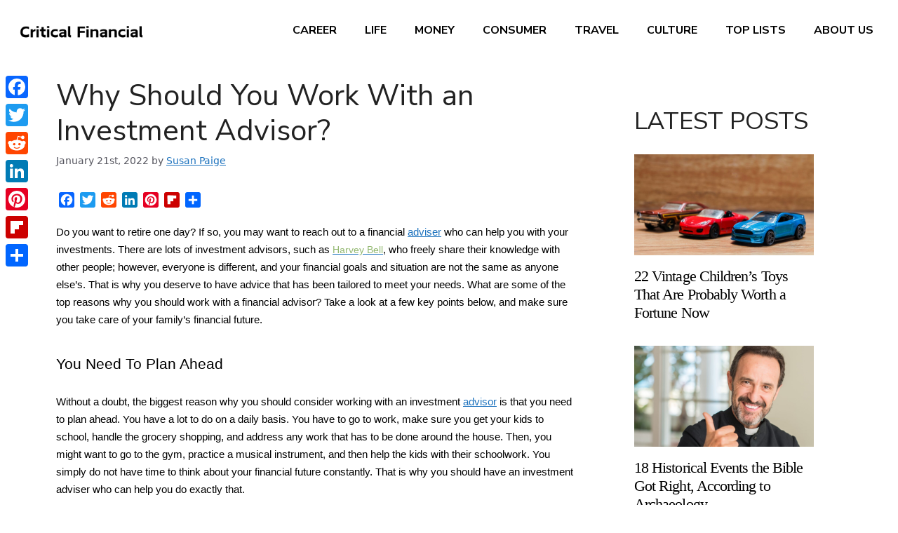

--- FILE ---
content_type: text/html; charset=UTF-8
request_url: https://www.criticalfinancial.com/why-should-you-work-with-an-investment-advisor/
body_size: 16966
content:
<!DOCTYPE html>
<html lang="en-US">
<head>
	<meta charset="UTF-8">
	<meta name='robots' content='noindex, nofollow' />
<meta name="viewport" content="width=device-width, initial-scale=1">
	<!-- This site is optimized with the Yoast SEO plugin v23.5 - https://yoast.com/wordpress/plugins/seo/ -->
	<title>Why Should You Work With an Investment Advisor? - Critical Financial</title>
	<meta property="og:locale" content="en_US" />
	<meta property="og:type" content="article" />
	<meta property="og:title" content="Why Should You Work With an Investment Advisor? - Critical Financial" />
	<meta property="og:description" content="Do you want to retire one day? If so, you may want to reach out to a financial adviser who can help you with your investments. There are lots of investment advisors, such as Harvey Bell, who freely share their knowledge with other people; however, everyone is different, and your financial goals and situation are not ... Read more" />
	<meta property="og:url" content="https://www.criticalfinancial.com/why-should-you-work-with-an-investment-advisor/" />
	<meta property="og:site_name" content="Critical Financial" />
	<meta property="article:publisher" content="http://www.facebook.com/pages/Critical-Financial/317204191675937" />
	<meta property="article:published_time" content="2022-01-21T20:52:29+00:00" />
	<meta name="author" content="Susan Paige" />
	<meta name="twitter:label1" content="Written by" />
	<meta name="twitter:data1" content="Susan Paige" />
	<meta name="twitter:label2" content="Est. reading time" />
	<meta name="twitter:data2" content="3 minutes" />
	<script type="application/ld+json" class="yoast-schema-graph">{"@context":"https://schema.org","@graph":[{"@type":"Article","@id":"https://www.criticalfinancial.com/why-should-you-work-with-an-investment-advisor/#article","isPartOf":{"@id":"https://www.criticalfinancial.com/why-should-you-work-with-an-investment-advisor/"},"author":{"name":"Susan Paige","@id":"https://www.criticalfinancial.com/#/schema/person/99244338d159080713e9a5b97924cd8d"},"headline":"Why Should You Work With an Investment Advisor?","datePublished":"2022-01-21T20:52:29+00:00","dateModified":"2022-01-21T20:52:29+00:00","mainEntityOfPage":{"@id":"https://www.criticalfinancial.com/why-should-you-work-with-an-investment-advisor/"},"wordCount":606,"publisher":{"@id":"https://www.criticalfinancial.com/#organization"},"articleSection":["Personal Finance"],"inLanguage":"en-US"},{"@type":"WebPage","@id":"https://www.criticalfinancial.com/why-should-you-work-with-an-investment-advisor/","url":"https://www.criticalfinancial.com/why-should-you-work-with-an-investment-advisor/","name":"Why Should You Work With an Investment Advisor? - Critical Financial","isPartOf":{"@id":"https://www.criticalfinancial.com/#website"},"datePublished":"2022-01-21T20:52:29+00:00","dateModified":"2022-01-21T20:52:29+00:00","breadcrumb":{"@id":"https://www.criticalfinancial.com/why-should-you-work-with-an-investment-advisor/#breadcrumb"},"inLanguage":"en-US","potentialAction":[{"@type":"ReadAction","target":["https://www.criticalfinancial.com/why-should-you-work-with-an-investment-advisor/"]}]},{"@type":"BreadcrumbList","@id":"https://www.criticalfinancial.com/why-should-you-work-with-an-investment-advisor/#breadcrumb","itemListElement":[{"@type":"ListItem","position":1,"name":"Home","item":"https://www.criticalfinancial.com/"},{"@type":"ListItem","position":2,"name":"Blog","item":"https://www.criticalfinancial.com/blog/"},{"@type":"ListItem","position":3,"name":"Why Should You Work With an Investment Advisor?"}]},{"@type":"WebSite","@id":"https://www.criticalfinancial.com/#website","url":"https://www.criticalfinancial.com/","name":"Critical Financial","description":"A Financial Guide to America in the 21st Century","publisher":{"@id":"https://www.criticalfinancial.com/#organization"},"potentialAction":[{"@type":"SearchAction","target":{"@type":"EntryPoint","urlTemplate":"https://www.criticalfinancial.com/?s={search_term_string}"},"query-input":{"@type":"PropertyValueSpecification","valueRequired":true,"valueName":"search_term_string"}}],"inLanguage":"en-US"},{"@type":"Organization","@id":"https://www.criticalfinancial.com/#organization","name":"Critical Financial","url":"https://www.criticalfinancial.com/","logo":{"@type":"ImageObject","inLanguage":"en-US","@id":"https://www.criticalfinancial.com/#/schema/logo/image/","url":"https://www.criticalfinancial.com/wp-content/uploads/2023/03/cf-logo.jpg","contentUrl":"https://www.criticalfinancial.com/wp-content/uploads/2023/03/cf-logo.jpg","width":481,"height":59,"caption":"Critical Financial"},"image":{"@id":"https://www.criticalfinancial.com/#/schema/logo/image/"},"sameAs":["http://www.facebook.com/pages/Critical-Financial/317204191675937","https://x.com/CriticalFinance"]},{"@type":"Person","@id":"https://www.criticalfinancial.com/#/schema/person/99244338d159080713e9a5b97924cd8d","name":"Susan Paige","image":{"@type":"ImageObject","inLanguage":"en-US","@id":"https://www.criticalfinancial.com/#/schema/person/image/","url":"https://secure.gravatar.com/avatar/ad70814f9b282a902161c767c2316554?s=96&d=wavatar&r=g","contentUrl":"https://secure.gravatar.com/avatar/ad70814f9b282a902161c767c2316554?s=96&d=wavatar&r=g","caption":"Susan Paige"}}]}</script>
	<!-- / Yoast SEO plugin. -->


<link rel='dns-prefetch' href='//static.addtoany.com' />
<link rel='dns-prefetch' href='//scripts.mediavine.com' />
<link rel='dns-prefetch' href='//www.googletagmanager.com' />
<link href='https://fonts.gstatic.com' crossorigin rel='preconnect' />
<link href='https://fonts.googleapis.com' crossorigin rel='preconnect' />
<link rel="alternate" type="application/rss+xml" title="Critical Financial &raquo; Feed" href="https://www.criticalfinancial.com/feed/" />
<link rel="alternate" type="application/rss+xml" title="Critical Financial &raquo; Comments Feed" href="https://www.criticalfinancial.com/comments/feed/" />
<script>
window._wpemojiSettings = {"baseUrl":"https:\/\/s.w.org\/images\/core\/emoji\/14.0.0\/72x72\/","ext":".png","svgUrl":"https:\/\/s.w.org\/images\/core\/emoji\/14.0.0\/svg\/","svgExt":".svg","source":{"concatemoji":"https:\/\/www.criticalfinancial.com\/wp-includes\/js\/wp-emoji-release.min.js?ver=6.4.7"}};
/*! This file is auto-generated */
!function(i,n){var o,s,e;function c(e){try{var t={supportTests:e,timestamp:(new Date).valueOf()};sessionStorage.setItem(o,JSON.stringify(t))}catch(e){}}function p(e,t,n){e.clearRect(0,0,e.canvas.width,e.canvas.height),e.fillText(t,0,0);var t=new Uint32Array(e.getImageData(0,0,e.canvas.width,e.canvas.height).data),r=(e.clearRect(0,0,e.canvas.width,e.canvas.height),e.fillText(n,0,0),new Uint32Array(e.getImageData(0,0,e.canvas.width,e.canvas.height).data));return t.every(function(e,t){return e===r[t]})}function u(e,t,n){switch(t){case"flag":return n(e,"\ud83c\udff3\ufe0f\u200d\u26a7\ufe0f","\ud83c\udff3\ufe0f\u200b\u26a7\ufe0f")?!1:!n(e,"\ud83c\uddfa\ud83c\uddf3","\ud83c\uddfa\u200b\ud83c\uddf3")&&!n(e,"\ud83c\udff4\udb40\udc67\udb40\udc62\udb40\udc65\udb40\udc6e\udb40\udc67\udb40\udc7f","\ud83c\udff4\u200b\udb40\udc67\u200b\udb40\udc62\u200b\udb40\udc65\u200b\udb40\udc6e\u200b\udb40\udc67\u200b\udb40\udc7f");case"emoji":return!n(e,"\ud83e\udef1\ud83c\udffb\u200d\ud83e\udef2\ud83c\udfff","\ud83e\udef1\ud83c\udffb\u200b\ud83e\udef2\ud83c\udfff")}return!1}function f(e,t,n){var r="undefined"!=typeof WorkerGlobalScope&&self instanceof WorkerGlobalScope?new OffscreenCanvas(300,150):i.createElement("canvas"),a=r.getContext("2d",{willReadFrequently:!0}),o=(a.textBaseline="top",a.font="600 32px Arial",{});return e.forEach(function(e){o[e]=t(a,e,n)}),o}function t(e){var t=i.createElement("script");t.src=e,t.defer=!0,i.head.appendChild(t)}"undefined"!=typeof Promise&&(o="wpEmojiSettingsSupports",s=["flag","emoji"],n.supports={everything:!0,everythingExceptFlag:!0},e=new Promise(function(e){i.addEventListener("DOMContentLoaded",e,{once:!0})}),new Promise(function(t){var n=function(){try{var e=JSON.parse(sessionStorage.getItem(o));if("object"==typeof e&&"number"==typeof e.timestamp&&(new Date).valueOf()<e.timestamp+604800&&"object"==typeof e.supportTests)return e.supportTests}catch(e){}return null}();if(!n){if("undefined"!=typeof Worker&&"undefined"!=typeof OffscreenCanvas&&"undefined"!=typeof URL&&URL.createObjectURL&&"undefined"!=typeof Blob)try{var e="postMessage("+f.toString()+"("+[JSON.stringify(s),u.toString(),p.toString()].join(",")+"));",r=new Blob([e],{type:"text/javascript"}),a=new Worker(URL.createObjectURL(r),{name:"wpTestEmojiSupports"});return void(a.onmessage=function(e){c(n=e.data),a.terminate(),t(n)})}catch(e){}c(n=f(s,u,p))}t(n)}).then(function(e){for(var t in e)n.supports[t]=e[t],n.supports.everything=n.supports.everything&&n.supports[t],"flag"!==t&&(n.supports.everythingExceptFlag=n.supports.everythingExceptFlag&&n.supports[t]);n.supports.everythingExceptFlag=n.supports.everythingExceptFlag&&!n.supports.flag,n.DOMReady=!1,n.readyCallback=function(){n.DOMReady=!0}}).then(function(){return e}).then(function(){var e;n.supports.everything||(n.readyCallback(),(e=n.source||{}).concatemoji?t(e.concatemoji):e.wpemoji&&e.twemoji&&(t(e.twemoji),t(e.wpemoji)))}))}((window,document),window._wpemojiSettings);
</script>
<style id='wp-emoji-styles-inline-css'>

	img.wp-smiley, img.emoji {
		display: inline !important;
		border: none !important;
		box-shadow: none !important;
		height: 1em !important;
		width: 1em !important;
		margin: 0 0.07em !important;
		vertical-align: -0.1em !important;
		background: none !important;
		padding: 0 !important;
	}
</style>
<link rel='stylesheet' id='wp-block-library-css' href='https://www.criticalfinancial.com/wp-includes/css/dist/block-library/style.min.css?ver=6.4.7' media='all' />
<style id='classic-theme-styles-inline-css'>
/*! This file is auto-generated */
.wp-block-button__link{color:#fff;background-color:#32373c;border-radius:9999px;box-shadow:none;text-decoration:none;padding:calc(.667em + 2px) calc(1.333em + 2px);font-size:1.125em}.wp-block-file__button{background:#32373c;color:#fff;text-decoration:none}
</style>
<style id='global-styles-inline-css'>
body{--wp--preset--color--black: #000000;--wp--preset--color--cyan-bluish-gray: #abb8c3;--wp--preset--color--white: #ffffff;--wp--preset--color--pale-pink: #f78da7;--wp--preset--color--vivid-red: #cf2e2e;--wp--preset--color--luminous-vivid-orange: #ff6900;--wp--preset--color--luminous-vivid-amber: #fcb900;--wp--preset--color--light-green-cyan: #7bdcb5;--wp--preset--color--vivid-green-cyan: #00d084;--wp--preset--color--pale-cyan-blue: #8ed1fc;--wp--preset--color--vivid-cyan-blue: #0693e3;--wp--preset--color--vivid-purple: #9b51e0;--wp--preset--color--contrast: var(--contrast);--wp--preset--color--contrast-2: var(--contrast-2);--wp--preset--color--contrast-3: var(--contrast-3);--wp--preset--color--base: var(--base);--wp--preset--color--base-2: var(--base-2);--wp--preset--color--base-3: var(--base-3);--wp--preset--color--accent: var(--accent);--wp--preset--gradient--vivid-cyan-blue-to-vivid-purple: linear-gradient(135deg,rgba(6,147,227,1) 0%,rgb(155,81,224) 100%);--wp--preset--gradient--light-green-cyan-to-vivid-green-cyan: linear-gradient(135deg,rgb(122,220,180) 0%,rgb(0,208,130) 100%);--wp--preset--gradient--luminous-vivid-amber-to-luminous-vivid-orange: linear-gradient(135deg,rgba(252,185,0,1) 0%,rgba(255,105,0,1) 100%);--wp--preset--gradient--luminous-vivid-orange-to-vivid-red: linear-gradient(135deg,rgba(255,105,0,1) 0%,rgb(207,46,46) 100%);--wp--preset--gradient--very-light-gray-to-cyan-bluish-gray: linear-gradient(135deg,rgb(238,238,238) 0%,rgb(169,184,195) 100%);--wp--preset--gradient--cool-to-warm-spectrum: linear-gradient(135deg,rgb(74,234,220) 0%,rgb(151,120,209) 20%,rgb(207,42,186) 40%,rgb(238,44,130) 60%,rgb(251,105,98) 80%,rgb(254,248,76) 100%);--wp--preset--gradient--blush-light-purple: linear-gradient(135deg,rgb(255,206,236) 0%,rgb(152,150,240) 100%);--wp--preset--gradient--blush-bordeaux: linear-gradient(135deg,rgb(254,205,165) 0%,rgb(254,45,45) 50%,rgb(107,0,62) 100%);--wp--preset--gradient--luminous-dusk: linear-gradient(135deg,rgb(255,203,112) 0%,rgb(199,81,192) 50%,rgb(65,88,208) 100%);--wp--preset--gradient--pale-ocean: linear-gradient(135deg,rgb(255,245,203) 0%,rgb(182,227,212) 50%,rgb(51,167,181) 100%);--wp--preset--gradient--electric-grass: linear-gradient(135deg,rgb(202,248,128) 0%,rgb(113,206,126) 100%);--wp--preset--gradient--midnight: linear-gradient(135deg,rgb(2,3,129) 0%,rgb(40,116,252) 100%);--wp--preset--font-size--small: 13px;--wp--preset--font-size--medium: 20px;--wp--preset--font-size--large: 36px;--wp--preset--font-size--x-large: 42px;--wp--preset--spacing--20: 0.44rem;--wp--preset--spacing--30: 0.67rem;--wp--preset--spacing--40: 1rem;--wp--preset--spacing--50: 1.5rem;--wp--preset--spacing--60: 2.25rem;--wp--preset--spacing--70: 3.38rem;--wp--preset--spacing--80: 5.06rem;--wp--preset--shadow--natural: 6px 6px 9px rgba(0, 0, 0, 0.2);--wp--preset--shadow--deep: 12px 12px 50px rgba(0, 0, 0, 0.4);--wp--preset--shadow--sharp: 6px 6px 0px rgba(0, 0, 0, 0.2);--wp--preset--shadow--outlined: 6px 6px 0px -3px rgba(255, 255, 255, 1), 6px 6px rgba(0, 0, 0, 1);--wp--preset--shadow--crisp: 6px 6px 0px rgba(0, 0, 0, 1);}:where(.is-layout-flex){gap: 0.5em;}:where(.is-layout-grid){gap: 0.5em;}body .is-layout-flow > .alignleft{float: left;margin-inline-start: 0;margin-inline-end: 2em;}body .is-layout-flow > .alignright{float: right;margin-inline-start: 2em;margin-inline-end: 0;}body .is-layout-flow > .aligncenter{margin-left: auto !important;margin-right: auto !important;}body .is-layout-constrained > .alignleft{float: left;margin-inline-start: 0;margin-inline-end: 2em;}body .is-layout-constrained > .alignright{float: right;margin-inline-start: 2em;margin-inline-end: 0;}body .is-layout-constrained > .aligncenter{margin-left: auto !important;margin-right: auto !important;}body .is-layout-constrained > :where(:not(.alignleft):not(.alignright):not(.alignfull)){max-width: var(--wp--style--global--content-size);margin-left: auto !important;margin-right: auto !important;}body .is-layout-constrained > .alignwide{max-width: var(--wp--style--global--wide-size);}body .is-layout-flex{display: flex;}body .is-layout-flex{flex-wrap: wrap;align-items: center;}body .is-layout-flex > *{margin: 0;}body .is-layout-grid{display: grid;}body .is-layout-grid > *{margin: 0;}:where(.wp-block-columns.is-layout-flex){gap: 2em;}:where(.wp-block-columns.is-layout-grid){gap: 2em;}:where(.wp-block-post-template.is-layout-flex){gap: 1.25em;}:where(.wp-block-post-template.is-layout-grid){gap: 1.25em;}.has-black-color{color: var(--wp--preset--color--black) !important;}.has-cyan-bluish-gray-color{color: var(--wp--preset--color--cyan-bluish-gray) !important;}.has-white-color{color: var(--wp--preset--color--white) !important;}.has-pale-pink-color{color: var(--wp--preset--color--pale-pink) !important;}.has-vivid-red-color{color: var(--wp--preset--color--vivid-red) !important;}.has-luminous-vivid-orange-color{color: var(--wp--preset--color--luminous-vivid-orange) !important;}.has-luminous-vivid-amber-color{color: var(--wp--preset--color--luminous-vivid-amber) !important;}.has-light-green-cyan-color{color: var(--wp--preset--color--light-green-cyan) !important;}.has-vivid-green-cyan-color{color: var(--wp--preset--color--vivid-green-cyan) !important;}.has-pale-cyan-blue-color{color: var(--wp--preset--color--pale-cyan-blue) !important;}.has-vivid-cyan-blue-color{color: var(--wp--preset--color--vivid-cyan-blue) !important;}.has-vivid-purple-color{color: var(--wp--preset--color--vivid-purple) !important;}.has-black-background-color{background-color: var(--wp--preset--color--black) !important;}.has-cyan-bluish-gray-background-color{background-color: var(--wp--preset--color--cyan-bluish-gray) !important;}.has-white-background-color{background-color: var(--wp--preset--color--white) !important;}.has-pale-pink-background-color{background-color: var(--wp--preset--color--pale-pink) !important;}.has-vivid-red-background-color{background-color: var(--wp--preset--color--vivid-red) !important;}.has-luminous-vivid-orange-background-color{background-color: var(--wp--preset--color--luminous-vivid-orange) !important;}.has-luminous-vivid-amber-background-color{background-color: var(--wp--preset--color--luminous-vivid-amber) !important;}.has-light-green-cyan-background-color{background-color: var(--wp--preset--color--light-green-cyan) !important;}.has-vivid-green-cyan-background-color{background-color: var(--wp--preset--color--vivid-green-cyan) !important;}.has-pale-cyan-blue-background-color{background-color: var(--wp--preset--color--pale-cyan-blue) !important;}.has-vivid-cyan-blue-background-color{background-color: var(--wp--preset--color--vivid-cyan-blue) !important;}.has-vivid-purple-background-color{background-color: var(--wp--preset--color--vivid-purple) !important;}.has-black-border-color{border-color: var(--wp--preset--color--black) !important;}.has-cyan-bluish-gray-border-color{border-color: var(--wp--preset--color--cyan-bluish-gray) !important;}.has-white-border-color{border-color: var(--wp--preset--color--white) !important;}.has-pale-pink-border-color{border-color: var(--wp--preset--color--pale-pink) !important;}.has-vivid-red-border-color{border-color: var(--wp--preset--color--vivid-red) !important;}.has-luminous-vivid-orange-border-color{border-color: var(--wp--preset--color--luminous-vivid-orange) !important;}.has-luminous-vivid-amber-border-color{border-color: var(--wp--preset--color--luminous-vivid-amber) !important;}.has-light-green-cyan-border-color{border-color: var(--wp--preset--color--light-green-cyan) !important;}.has-vivid-green-cyan-border-color{border-color: var(--wp--preset--color--vivid-green-cyan) !important;}.has-pale-cyan-blue-border-color{border-color: var(--wp--preset--color--pale-cyan-blue) !important;}.has-vivid-cyan-blue-border-color{border-color: var(--wp--preset--color--vivid-cyan-blue) !important;}.has-vivid-purple-border-color{border-color: var(--wp--preset--color--vivid-purple) !important;}.has-vivid-cyan-blue-to-vivid-purple-gradient-background{background: var(--wp--preset--gradient--vivid-cyan-blue-to-vivid-purple) !important;}.has-light-green-cyan-to-vivid-green-cyan-gradient-background{background: var(--wp--preset--gradient--light-green-cyan-to-vivid-green-cyan) !important;}.has-luminous-vivid-amber-to-luminous-vivid-orange-gradient-background{background: var(--wp--preset--gradient--luminous-vivid-amber-to-luminous-vivid-orange) !important;}.has-luminous-vivid-orange-to-vivid-red-gradient-background{background: var(--wp--preset--gradient--luminous-vivid-orange-to-vivid-red) !important;}.has-very-light-gray-to-cyan-bluish-gray-gradient-background{background: var(--wp--preset--gradient--very-light-gray-to-cyan-bluish-gray) !important;}.has-cool-to-warm-spectrum-gradient-background{background: var(--wp--preset--gradient--cool-to-warm-spectrum) !important;}.has-blush-light-purple-gradient-background{background: var(--wp--preset--gradient--blush-light-purple) !important;}.has-blush-bordeaux-gradient-background{background: var(--wp--preset--gradient--blush-bordeaux) !important;}.has-luminous-dusk-gradient-background{background: var(--wp--preset--gradient--luminous-dusk) !important;}.has-pale-ocean-gradient-background{background: var(--wp--preset--gradient--pale-ocean) !important;}.has-electric-grass-gradient-background{background: var(--wp--preset--gradient--electric-grass) !important;}.has-midnight-gradient-background{background: var(--wp--preset--gradient--midnight) !important;}.has-small-font-size{font-size: var(--wp--preset--font-size--small) !important;}.has-medium-font-size{font-size: var(--wp--preset--font-size--medium) !important;}.has-large-font-size{font-size: var(--wp--preset--font-size--large) !important;}.has-x-large-font-size{font-size: var(--wp--preset--font-size--x-large) !important;}
.wp-block-navigation a:where(:not(.wp-element-button)){color: inherit;}
:where(.wp-block-post-template.is-layout-flex){gap: 1.25em;}:where(.wp-block-post-template.is-layout-grid){gap: 1.25em;}
:where(.wp-block-columns.is-layout-flex){gap: 2em;}:where(.wp-block-columns.is-layout-grid){gap: 2em;}
.wp-block-pullquote{font-size: 1.5em;line-height: 1.6;}
</style>
<link rel='stylesheet' id='wp-show-posts-css' href='https://www.criticalfinancial.com/wp-content/plugins/wp-show-posts/css/wp-show-posts-min.css?ver=1.1.6' media='all' />
<link rel='stylesheet' id='generate-widget-areas-css' href='https://www.criticalfinancial.com/wp-content/themes/generatepress/assets/css/components/widget-areas.min.css?ver=3.4.0' media='all' />
<link rel='stylesheet' id='generate-style-css' href='https://www.criticalfinancial.com/wp-content/themes/generatepress/assets/css/main.min.css?ver=3.4.0' media='all' />
<style id='generate-style-inline-css'>
body{background-color:var(--base-3);color:var(--contrast);}a{color:var(--accent);}a{text-decoration:underline;}.entry-title a, .site-branding a, a.button, .wp-block-button__link, .main-navigation a{text-decoration:none;}a:hover, a:focus, a:active{color:var(--contrast);}.wp-block-group__inner-container{max-width:1200px;margin-left:auto;margin-right:auto;}.site-header .header-image{width:200px;}:root{--contrast:#222222;--contrast-2:#575760;--contrast-3:#b2b2be;--base:#f0f0f0;--base-2:#f7f8f9;--base-3:#ffffff;--accent:#1e73be;}:root .has-contrast-color{color:var(--contrast);}:root .has-contrast-background-color{background-color:var(--contrast);}:root .has-contrast-2-color{color:var(--contrast-2);}:root .has-contrast-2-background-color{background-color:var(--contrast-2);}:root .has-contrast-3-color{color:var(--contrast-3);}:root .has-contrast-3-background-color{background-color:var(--contrast-3);}:root .has-base-color{color:var(--base);}:root .has-base-background-color{background-color:var(--base);}:root .has-base-2-color{color:var(--base-2);}:root .has-base-2-background-color{background-color:var(--base-2);}:root .has-base-3-color{color:var(--base-3);}:root .has-base-3-background-color{background-color:var(--base-3);}:root .has-accent-color{color:var(--accent);}:root .has-accent-background-color{background-color:var(--accent);}h3{font-family:Times New Roman;font-size:30px;line-height:1.2em;margin-bottom:20px;}h4{font-family:Times New Roman;font-size:22px;letter-spacing:-0.93px;line-height:1.2em;}.main-navigation a, .main-navigation .menu-toggle, .main-navigation .menu-bar-items{font-family:Nunito Sans, sans-serif;font-weight:bold;text-transform:uppercase;font-size:16px;}h2{font-family:Nunito Sans, sans-serif;}h1{font-family:Nunito Sans, sans-serif;font-size:42px;}@media (max-width:768px){h1{font-size:42px;}}.top-bar{background-color:#636363;color:#ffffff;}.top-bar a{color:#ffffff;}.top-bar a:hover{color:#303030;}.site-header{background-color:var(--base-3);}.main-title a,.main-title a:hover{color:var(--contrast);}.site-description{color:var(--contrast-2);}.mobile-menu-control-wrapper .menu-toggle,.mobile-menu-control-wrapper .menu-toggle:hover,.mobile-menu-control-wrapper .menu-toggle:focus,.has-inline-mobile-toggle #site-navigation.toggled{background-color:rgba(0, 0, 0, 0.02);}.main-navigation,.main-navigation ul ul{background-color:var(--base-3);}.main-navigation .main-nav ul li a, .main-navigation .menu-toggle, .main-navigation .menu-bar-items{color:#000000;}.main-navigation .main-nav ul li:not([class*="current-menu-"]):hover > a, .main-navigation .main-nav ul li:not([class*="current-menu-"]):focus > a, .main-navigation .main-nav ul li.sfHover:not([class*="current-menu-"]) > a, .main-navigation .menu-bar-item:hover > a, .main-navigation .menu-bar-item.sfHover > a{color:var(--contrast-3);}button.menu-toggle:hover,button.menu-toggle:focus{color:#000000;}.main-navigation .main-nav ul li[class*="current-menu-"] > a{color:var(--contrast-3);}.navigation-search input[type="search"],.navigation-search input[type="search"]:active, .navigation-search input[type="search"]:focus, .main-navigation .main-nav ul li.search-item.active > a, .main-navigation .menu-bar-items .search-item.active > a{color:var(--contrast-3);}.main-navigation ul ul{background-color:var(--base);}.entry-title a{color:var(--contrast);}.entry-title a:hover{color:var(--contrast-2);}.entry-meta{color:var(--contrast-2);}.sidebar .widget{background-color:var(--base-3);}.footer-widgets{background-color:var(--base-3);}.site-info{color:#000000;background-color:var(--base-3);}.site-info a{color:#000000;}.site-info a:hover{color:#000000;}.footer-bar .widget_nav_menu .current-menu-item a{color:#000000;}input[type="text"],input[type="email"],input[type="url"],input[type="password"],input[type="search"],input[type="tel"],input[type="number"],textarea,select{color:var(--contrast);background-color:var(--base-2);border-color:var(--base);}input[type="text"]:focus,input[type="email"]:focus,input[type="url"]:focus,input[type="password"]:focus,input[type="search"]:focus,input[type="tel"]:focus,input[type="number"]:focus,textarea:focus,select:focus{color:var(--contrast);background-color:var(--base-2);border-color:var(--contrast-3);}button,html input[type="button"],input[type="reset"],input[type="submit"],a.button,a.wp-block-button__link:not(.has-background){color:#ffffff;background-color:#55555e;}button:hover,html input[type="button"]:hover,input[type="reset"]:hover,input[type="submit"]:hover,a.button:hover,button:focus,html input[type="button"]:focus,input[type="reset"]:focus,input[type="submit"]:focus,a.button:focus,a.wp-block-button__link:not(.has-background):active,a.wp-block-button__link:not(.has-background):focus,a.wp-block-button__link:not(.has-background):hover{color:#ffffff;background-color:#3f4047;}a.generate-back-to-top{background-color:rgba( 0,0,0,0.4 );color:#ffffff;}a.generate-back-to-top:hover,a.generate-back-to-top:focus{background-color:rgba( 0,0,0,0.6 );color:#ffffff;}:root{--gp-search-modal-bg-color:var(--base-3);--gp-search-modal-text-color:var(--contrast);--gp-search-modal-overlay-bg-color:rgba(0,0,0,0.2);}@media (max-width:768px){.main-navigation .menu-bar-item:hover > a, .main-navigation .menu-bar-item.sfHover > a{background:none;color:#000000;}}.inside-top-bar.grid-container{max-width:1280px;}.inside-header{padding:20px 15px 5px 20px;}.inside-header.grid-container{max-width:1235px;}.site-main .wp-block-group__inner-container{padding:40px;}.separate-containers .paging-navigation{padding-top:20px;padding-bottom:20px;}.entry-content .alignwide, body:not(.no-sidebar) .entry-content .alignfull{margin-left:-40px;width:calc(100% + 80px);max-width:calc(100% + 80px);}.main-navigation .main-nav ul li a,.menu-toggle,.main-navigation .menu-bar-item > a{line-height:47px;}.main-navigation .main-nav ul ul li a{padding:11px 20px 11px 20px;}.navigation-search input[type="search"]{height:47px;}.rtl .menu-item-has-children .dropdown-menu-toggle{padding-left:20px;}.menu-item-has-children ul .dropdown-menu-toggle{padding-top:11px;padding-bottom:11px;margin-top:-11px;}.rtl .main-navigation .main-nav ul li.menu-item-has-children > a{padding-right:20px;}.footer-widgets-container.grid-container{max-width:1280px;}.inside-site-info.grid-container{max-width:1280px;}@media (max-width:768px){.separate-containers .inside-article, .separate-containers .comments-area, .separate-containers .page-header, .separate-containers .paging-navigation, .one-container .site-content, .inside-page-header{padding:30px;}.site-main .wp-block-group__inner-container{padding:30px;}.inside-top-bar{padding-right:30px;padding-left:30px;}.inside-header{padding-right:30px;padding-left:30px;}.widget-area .widget{padding-top:30px;padding-right:30px;padding-bottom:30px;padding-left:30px;}.footer-widgets-container{padding-top:30px;padding-right:30px;padding-bottom:30px;padding-left:30px;}.inside-site-info{padding-right:30px;padding-left:30px;}.entry-content .alignwide, body:not(.no-sidebar) .entry-content .alignfull{margin-left:-30px;width:calc(100% + 60px);max-width:calc(100% + 60px);}.one-container .site-main .paging-navigation{margin-bottom:20px;}}/* End cached CSS */.is-right-sidebar{width:30%;}.is-left-sidebar{width:30%;}.site-content .content-area{width:70%;}@media (max-width:768px){.main-navigation .menu-toggle,.sidebar-nav-mobile:not(#sticky-placeholder){display:block;}.main-navigation ul,.gen-sidebar-nav,.main-navigation:not(.slideout-navigation):not(.toggled) .main-nav > ul,.has-inline-mobile-toggle #site-navigation .inside-navigation > *:not(.navigation-search):not(.main-nav){display:none;}.nav-align-right .inside-navigation,.nav-align-center .inside-navigation{justify-content:space-between;}.has-inline-mobile-toggle .mobile-menu-control-wrapper{display:flex;flex-wrap:wrap;}.has-inline-mobile-toggle .inside-header{flex-direction:row;text-align:left;flex-wrap:wrap;}.has-inline-mobile-toggle .header-widget,.has-inline-mobile-toggle #site-navigation{flex-basis:100%;}.nav-float-left .has-inline-mobile-toggle #site-navigation{order:10;}}
.dynamic-author-image-rounded{border-radius:100%;}.dynamic-featured-image, .dynamic-author-image{vertical-align:middle;}.one-container.blog .dynamic-content-template:not(:last-child), .one-container.archive .dynamic-content-template:not(:last-child){padding-bottom:0px;}.dynamic-entry-excerpt > p:last-child{margin-bottom:0px;}
</style>
<link rel='stylesheet' id='generate-google-fonts-css' href='https://fonts.googleapis.com/css?family=Nunito+Sans%3A200%2C200italic%2C300%2C300italic%2Cregular%2Citalic%2C600%2C600italic%2C700%2C700italic%2C800%2C800italic%2C900%2C900italic&#038;display=auto&#038;ver=3.4.0' media='all' />
<link rel='stylesheet' id='fontawesome-css' href='https://www.criticalfinancial.com/wp-content/plugins/wp-review-pro/public/css/font-awesome.min.css?ver=4.7.0-modified' media='all' />
<link rel='stylesheet' id='wp_review-style-css' href='https://www.criticalfinancial.com/wp-content/plugins/wp-review-pro/public/css/wp-review.css?ver=3.4.11' media='all' />
<link rel='stylesheet' id='addtoany-css' href='https://www.criticalfinancial.com/wp-content/plugins/add-to-any/addtoany.min.css?ver=1.16' media='all' />
<style id='addtoany-inline-css'>
@media screen and (max-width:980px){
.a2a_floating_style.a2a_vertical_style{display:none;}
}
</style>
<style id='generateblocks-inline-css'>
.gb-container .wp-block-image img{vertical-align:middle;}.gb-container .gb-shape{position:absolute;overflow:hidden;pointer-events:none;line-height:0;}.gb-container .gb-shape svg{fill:currentColor;}.gb-icon svg{fill:currentColor;}.gb-highlight{background:none;color:unset;}
</style>
<link rel='stylesheet' id='wp-add-custom-css-css' href='https://www.criticalfinancial.com?display_custom_css=css&#038;ver=6.4.7' media='all' />
<script id="addtoany-core-js-before">
window.a2a_config=window.a2a_config||{};a2a_config.callbacks=[];a2a_config.overlays=[];a2a_config.templates={};
</script>
<script defer src="https://static.addtoany.com/menu/page.js" id="addtoany-core-js"></script>
<script src="https://www.criticalfinancial.com/wp-includes/js/jquery/jquery.min.js?ver=3.7.1" id="jquery-core-js"></script>
<script src="https://www.criticalfinancial.com/wp-includes/js/jquery/jquery-migrate.min.js?ver=3.4.1" id="jquery-migrate-js"></script>
<script defer src="https://www.criticalfinancial.com/wp-content/plugins/add-to-any/addtoany.min.js?ver=1.1" id="addtoany-jquery-js"></script>
<script async="async" data-noptimize="1" data-cfasync="false" src="https://scripts.mediavine.com/tags/critical-financial.js?ver=6.4.7" id="mv-script-wrapper-js"></script>

<!-- Google tag (gtag.js) snippet added by Site Kit -->

<!-- Google Analytics snippet added by Site Kit -->
<script src="https://www.googletagmanager.com/gtag/js?id=GT-NFPQDRW" id="google_gtagjs-js" async></script>
<script id="google_gtagjs-js-after">
window.dataLayer = window.dataLayer || [];function gtag(){dataLayer.push(arguments);}
gtag("set","linker",{"domains":["www.criticalfinancial.com"]});
gtag("js", new Date());
gtag("set", "developer_id.dZTNiMT", true);
gtag("config", "GT-NFPQDRW");
</script>

<!-- End Google tag (gtag.js) snippet added by Site Kit -->
<link rel="https://api.w.org/" href="https://www.criticalfinancial.com/wp-json/" /><link rel="alternate" type="application/json" href="https://www.criticalfinancial.com/wp-json/wp/v2/posts/13683" /><link rel="EditURI" type="application/rsd+xml" title="RSD" href="https://www.criticalfinancial.com/xmlrpc.php?rsd" />
<meta name="generator" content="WordPress 6.4.7" />
<link rel='shortlink' href='https://www.criticalfinancial.com/?p=13683' />
<link rel="alternate" type="application/json+oembed" href="https://www.criticalfinancial.com/wp-json/oembed/1.0/embed?url=https%3A%2F%2Fwww.criticalfinancial.com%2Fwhy-should-you-work-with-an-investment-advisor%2F" />
<link rel="alternate" type="text/xml+oembed" href="https://www.criticalfinancial.com/wp-json/oembed/1.0/embed?url=https%3A%2F%2Fwww.criticalfinancial.com%2Fwhy-should-you-work-with-an-investment-advisor%2F&#038;format=xml" />
<meta name="generator" content="Site Kit by Google 1.126.0" /><!-- Google tag (gtag.js) -->
<script async src="https://www.googletagmanager.com/gtag/js?id=G-XDD8FJ3MY1"></script>
<script>
  window.dataLayer = window.dataLayer || [];
  function gtag(){dataLayer.push(arguments);}
  gtag('js', new Date());

  gtag('config', 'G-XDD8FJ3MY1');
</script>

<meta name="p:domain_verify" content="b3f7bc555c1b49498040bac8fd46ef36"/>
<script id="mcjs">!function(c,h,i,m,p){m=c.createElement(h),p=c.getElementsByTagName(h)[0],m.async=1,m.src=i,p.parentNode.insertBefore(m,p)}(document,"script","https://chimpstatic.com/mcjs-connected/js/users/c5e3230a6ba517c61a001ea80/212810ea0a1f36d0114555fe7.js");</script>

<script src="https://cdn.onesignal.com/sdks/OneSignalSDK.js" async=""></script>
<script>
  window.OneSignal = window.OneSignal || [];
  OneSignal.push(function() {
    OneSignal.init({
      appId: "7c9d24e1-58e0-4692-b68e-90e68c8b3ee5",
    });
  });
</script>
<meta name='outreach_verification' content='ZnkqQIGARHmNQt6J29v8' />      <meta name="onesignal" content="wordpress-plugin"/>
            <script>

      window.OneSignalDeferred = window.OneSignalDeferred || [];

      OneSignalDeferred.push(function(OneSignal) {
        var oneSignal_options = {};
        window._oneSignalInitOptions = oneSignal_options;

        oneSignal_options['serviceWorkerParam'] = { scope: '/wp-content/plugins/onesignal-free-web-push-notifications/sdk_files/push/onesignal/' };
oneSignal_options['serviceWorkerPath'] = 'OneSignalSDKWorker.js';

        OneSignal.Notifications.setDefaultUrl("https://www.criticalfinancial.com");

        oneSignal_options['wordpress'] = true;
oneSignal_options['appId'] = '7c9d24e1-58e0-4692-b68e-90e68c8b3ee5';
oneSignal_options['allowLocalhostAsSecureOrigin'] = true;
oneSignal_options['welcomeNotification'] = { };
oneSignal_options['welcomeNotification']['title'] = "";
oneSignal_options['welcomeNotification']['message'] = "";
oneSignal_options['path'] = "https://www.criticalfinancial.com/wp-content/plugins/onesignal-free-web-push-notifications/sdk_files/";
oneSignal_options['promptOptions'] = { };
oneSignal_options['notifyButton'] = { };
oneSignal_options['notifyButton']['enable'] = true;
oneSignal_options['notifyButton']['position'] = 'bottom-right';
oneSignal_options['notifyButton']['theme'] = 'default';
oneSignal_options['notifyButton']['size'] = 'medium';
oneSignal_options['notifyButton']['showCredit'] = true;
oneSignal_options['notifyButton']['text'] = {};
              OneSignal.init(window._oneSignalInitOptions);
                    });

      function documentInitOneSignal() {
        var oneSignal_elements = document.getElementsByClassName("OneSignal-prompt");

        var oneSignalLinkClickHandler = function(event) { OneSignal.Notifications.requestPermission(); event.preventDefault(); };        for(var i = 0; i < oneSignal_elements.length; i++)
          oneSignal_elements[i].addEventListener('click', oneSignalLinkClickHandler, false);
      }

      if (document.readyState === 'complete') {
           documentInitOneSignal();
      }
      else {
           window.addEventListener("load", function(event){
               documentInitOneSignal();
          });
      }
    </script>
<style type="text/css">.saboxplugin-wrap{-webkit-box-sizing:border-box;-moz-box-sizing:border-box;-ms-box-sizing:border-box;box-sizing:border-box;border:1px solid #eee;width:100%;clear:both;display:block;overflow:hidden;word-wrap:break-word;position:relative}.saboxplugin-wrap .saboxplugin-gravatar{float:left;padding:0 20px 20px 20px}.saboxplugin-wrap .saboxplugin-gravatar img{max-width:100px;height:auto;border-radius:0;}.saboxplugin-wrap .saboxplugin-authorname{font-size:18px;line-height:1;margin:20px 0 0 20px;display:block}.saboxplugin-wrap .saboxplugin-authorname a{text-decoration:none}.saboxplugin-wrap .saboxplugin-authorname a:focus{outline:0}.saboxplugin-wrap .saboxplugin-desc{display:block;margin:5px 20px}.saboxplugin-wrap .saboxplugin-desc a{text-decoration:underline}.saboxplugin-wrap .saboxplugin-desc p{margin:5px 0 12px}.saboxplugin-wrap .saboxplugin-web{margin:0 20px 15px;text-align:left}.saboxplugin-wrap .sab-web-position{text-align:right}.saboxplugin-wrap .saboxplugin-web a{color:#ccc;text-decoration:none}.saboxplugin-wrap .saboxplugin-socials{position:relative;display:block;background:#fcfcfc;padding:5px;border-top:1px solid #eee}.saboxplugin-wrap .saboxplugin-socials a svg{width:20px;height:20px}.saboxplugin-wrap .saboxplugin-socials a svg .st2{fill:#fff; transform-origin:center center;}.saboxplugin-wrap .saboxplugin-socials a svg .st1{fill:rgba(0,0,0,.3)}.saboxplugin-wrap .saboxplugin-socials a:hover{opacity:.8;-webkit-transition:opacity .4s;-moz-transition:opacity .4s;-o-transition:opacity .4s;transition:opacity .4s;box-shadow:none!important;-webkit-box-shadow:none!important}.saboxplugin-wrap .saboxplugin-socials .saboxplugin-icon-color{box-shadow:none;padding:0;border:0;-webkit-transition:opacity .4s;-moz-transition:opacity .4s;-o-transition:opacity .4s;transition:opacity .4s;display:inline-block;color:#fff;font-size:0;text-decoration:inherit;margin:5px;-webkit-border-radius:0;-moz-border-radius:0;-ms-border-radius:0;-o-border-radius:0;border-radius:0;overflow:hidden}.saboxplugin-wrap .saboxplugin-socials .saboxplugin-icon-grey{text-decoration:inherit;box-shadow:none;position:relative;display:-moz-inline-stack;display:inline-block;vertical-align:middle;zoom:1;margin:10px 5px;color:#444;fill:#444}.clearfix:after,.clearfix:before{content:' ';display:table;line-height:0;clear:both}.ie7 .clearfix{zoom:1}.saboxplugin-socials.sabox-colored .saboxplugin-icon-color .sab-twitch{border-color:#38245c}.saboxplugin-socials.sabox-colored .saboxplugin-icon-color .sab-behance{border-color:#003eb0}.saboxplugin-socials.sabox-colored .saboxplugin-icon-color .sab-deviantart{border-color:#036824}.saboxplugin-socials.sabox-colored .saboxplugin-icon-color .sab-digg{border-color:#00327c}.saboxplugin-socials.sabox-colored .saboxplugin-icon-color .sab-dribbble{border-color:#ba1655}.saboxplugin-socials.sabox-colored .saboxplugin-icon-color .sab-facebook{border-color:#1e2e4f}.saboxplugin-socials.sabox-colored .saboxplugin-icon-color .sab-flickr{border-color:#003576}.saboxplugin-socials.sabox-colored .saboxplugin-icon-color .sab-github{border-color:#264874}.saboxplugin-socials.sabox-colored .saboxplugin-icon-color .sab-google{border-color:#0b51c5}.saboxplugin-socials.sabox-colored .saboxplugin-icon-color .sab-html5{border-color:#902e13}.saboxplugin-socials.sabox-colored .saboxplugin-icon-color .sab-instagram{border-color:#1630aa}.saboxplugin-socials.sabox-colored .saboxplugin-icon-color .sab-linkedin{border-color:#00344f}.saboxplugin-socials.sabox-colored .saboxplugin-icon-color .sab-pinterest{border-color:#5b040e}.saboxplugin-socials.sabox-colored .saboxplugin-icon-color .sab-reddit{border-color:#992900}.saboxplugin-socials.sabox-colored .saboxplugin-icon-color .sab-rss{border-color:#a43b0a}.saboxplugin-socials.sabox-colored .saboxplugin-icon-color .sab-sharethis{border-color:#5d8420}.saboxplugin-socials.sabox-colored .saboxplugin-icon-color .sab-soundcloud{border-color:#995200}.saboxplugin-socials.sabox-colored .saboxplugin-icon-color .sab-spotify{border-color:#0f612c}.saboxplugin-socials.sabox-colored .saboxplugin-icon-color .sab-stackoverflow{border-color:#a95009}.saboxplugin-socials.sabox-colored .saboxplugin-icon-color .sab-steam{border-color:#006388}.saboxplugin-socials.sabox-colored .saboxplugin-icon-color .sab-user_email{border-color:#b84e05}.saboxplugin-socials.sabox-colored .saboxplugin-icon-color .sab-tumblr{border-color:#10151b}.saboxplugin-socials.sabox-colored .saboxplugin-icon-color .sab-twitter{border-color:#0967a0}.saboxplugin-socials.sabox-colored .saboxplugin-icon-color .sab-vimeo{border-color:#0d7091}.saboxplugin-socials.sabox-colored .saboxplugin-icon-color .sab-windows{border-color:#003f71}.saboxplugin-socials.sabox-colored .saboxplugin-icon-color .sab-whatsapp{border-color:#003f71}.saboxplugin-socials.sabox-colored .saboxplugin-icon-color .sab-wordpress{border-color:#0f3647}.saboxplugin-socials.sabox-colored .saboxplugin-icon-color .sab-yahoo{border-color:#14002d}.saboxplugin-socials.sabox-colored .saboxplugin-icon-color .sab-youtube{border-color:#900}.saboxplugin-socials.sabox-colored .saboxplugin-icon-color .sab-xing{border-color:#000202}.saboxplugin-socials.sabox-colored .saboxplugin-icon-color .sab-mixcloud{border-color:#2475a0}.saboxplugin-socials.sabox-colored .saboxplugin-icon-color .sab-vk{border-color:#243549}.saboxplugin-socials.sabox-colored .saboxplugin-icon-color .sab-medium{border-color:#00452c}.saboxplugin-socials.sabox-colored .saboxplugin-icon-color .sab-quora{border-color:#420e00}.saboxplugin-socials.sabox-colored .saboxplugin-icon-color .sab-meetup{border-color:#9b181c}.saboxplugin-socials.sabox-colored .saboxplugin-icon-color .sab-goodreads{border-color:#000}.saboxplugin-socials.sabox-colored .saboxplugin-icon-color .sab-snapchat{border-color:#999700}.saboxplugin-socials.sabox-colored .saboxplugin-icon-color .sab-500px{border-color:#00557f}.saboxplugin-socials.sabox-colored .saboxplugin-icon-color .sab-mastodont{border-color:#185886}.sabox-plus-item{margin-bottom:20px}@media screen and (max-width:480px){.saboxplugin-wrap{text-align:center}.saboxplugin-wrap .saboxplugin-gravatar{float:none;padding:20px 0;text-align:center;margin:0 auto;display:block}.saboxplugin-wrap .saboxplugin-gravatar img{float:none;display:inline-block;display:-moz-inline-stack;vertical-align:middle;zoom:1}.saboxplugin-wrap .saboxplugin-desc{margin:0 10px 20px;text-align:center}.saboxplugin-wrap .saboxplugin-authorname{text-align:center;margin:10px 0 20px}}body .saboxplugin-authorname a,body .saboxplugin-authorname a:hover{box-shadow:none;-webkit-box-shadow:none}a.sab-profile-edit{font-size:16px!important;line-height:1!important}.sab-edit-settings a,a.sab-profile-edit{color:#0073aa!important;box-shadow:none!important;-webkit-box-shadow:none!important}.sab-edit-settings{margin-right:15px;position:absolute;right:0;z-index:2;bottom:10px;line-height:20px}.sab-edit-settings i{margin-left:5px}.saboxplugin-socials{line-height:1!important}.rtl .saboxplugin-wrap .saboxplugin-gravatar{float:right}.rtl .saboxplugin-wrap .saboxplugin-authorname{display:flex;align-items:center}.rtl .saboxplugin-wrap .saboxplugin-authorname .sab-profile-edit{margin-right:10px}.rtl .sab-edit-settings{right:auto;left:0}img.sab-custom-avatar{max-width:75px;}.saboxplugin-wrap {margin-top:0px; margin-bottom:0px; padding: 0px 0px }.saboxplugin-wrap .saboxplugin-authorname {font-size:18px; line-height:25px;}.saboxplugin-wrap .saboxplugin-desc p, .saboxplugin-wrap .saboxplugin-desc {font-size:14px !important; line-height:21px !important;}.saboxplugin-wrap .saboxplugin-web {font-size:14px;}.saboxplugin-wrap .saboxplugin-socials a svg {width:18px;height:18px;}</style><link rel="icon" href="https://www.criticalfinancial.com/wp-content/uploads/2024/03/cropped-cf-new-logo-32x32.png" sizes="32x32" />
<link rel="icon" href="https://www.criticalfinancial.com/wp-content/uploads/2024/03/cropped-cf-new-logo-192x192.png" sizes="192x192" />
<link rel="apple-touch-icon" href="https://www.criticalfinancial.com/wp-content/uploads/2024/03/cropped-cf-new-logo-180x180.png" />
<meta name="msapplication-TileImage" content="https://www.criticalfinancial.com/wp-content/uploads/2024/03/cropped-cf-new-logo-270x270.png" />
		<style id="wp-custom-css">
			.wpsp-read-more a.wp-show-posts-read-more {
    border-radius: 12px;
    box-shadow: 0 12px 20px -10px rgba(0, 0, 0, 0.3);
    -webkit-transition: all 500ms ease-in-out !important;
    transition: all 500ms ease-in-out !important;
    background-color: #000 ;
    color: #ffff;
    font-size: 12px;
    padding: 4px 10px;
}

.wpsp-read-more a.wp-show-posts-read-more:hover {
    background-color: #3D4750;
    color:#ffff;
    box-shadow: 0 30px 20px -20px rgba(0, 0, 0, 0.3);
    -webkit-transform: translate3d(0, -4px, 0);
    transform: translate3d(0, -4px, 0);
}
/*End WP Show Post Read More Button Custom*/

/*** Change WP Show Post Excerpt Font Size ***/

.wp-show-posts-entry-summary {
    font-size:16px;
}

/* End Change WP Show Post Excerpt Font Size */

/***change color on wp show post titles***/
h3.wp-show-posts-entry-title a {
    color: #000000;
}
h4.wp-show-posts-entry-title a {
    color: #000000;
}
/* End change color on wp show post titles */

/* add some padding a border and radius */
.wp-show-posts-columns .wp-show-posts-inner {
    padding: 5px;
    border: 5px solid #fff8f8;
    border-radius: 2px;
    transition: all 0.3s ease-in;
}

/*** end some padding a border and radius ***/

/* add hover effect */
.wp-show-posts-columns .wp-show-posts-inner:hover {
    box-shadow: 0 6px 6px 2px rgba(0,0,0,0.2);
}

/*** end add hover effect ***/

/*** Change meta link color on wp show posts (homepage)  ***/

.wp-show-posts-meta a, 
.wp-show-posts-meta a:visited {
    color: #000;
}

/* End Change meta link color on wp show posts (homepage) */

/*** Change wp show post meta size***/


.wp-show-posts-entry-meta {
    font-size: 13px;
}

/* End change wp show post meta size */

.wp-show-posts-entry-meta a {
    text-decoration: none !important;
}

.dropshadow { box-shadow: 6px 6px 6px rgba(0,0,0,0.3); }

/* Mediavine CSS Adjustment */
@media only screen and (max-width: 359px) {
    .single-post .site-content {
        padding-left: 10px !important;
        padding-right: 10px !important;
    }
} 

		</style>
		</head>

<body class="post-template-default single single-post postid-13683 single-format-standard wp-custom-logo wp-embed-responsive post-image-above-header post-image-aligned-center right-sidebar nav-float-right one-container header-aligned-center dropdown-hover" itemtype="https://schema.org/Blog" itemscope>
	<a class="screen-reader-text skip-link" href="#content" title="Skip to content">Skip to content</a>		<header class="site-header has-inline-mobile-toggle" id="masthead" aria-label="Site"  itemtype="https://schema.org/WPHeader" itemscope>
			<div class="inside-header">
				<div class="site-logo">
					<a href="https://www.criticalfinancial.com/" rel="home">
						<img  class="header-image is-logo-image" alt="Critical Financial" src="https://www.criticalfinancial.com/wp-content/uploads/2024/03/cropped-Untitled-1200-x-140-px-400-×-100px-1000-×-250px-1200-x-300-px-6.png" srcset="https://www.criticalfinancial.com/wp-content/uploads/2024/03/cropped-Untitled-1200-x-140-px-400-×-100px-1000-×-250px-1200-x-300-px-6.png 1x, https://www.criticalfinancial.com/wp-content/uploads/2024/03/cropped-Untitled-1200-x-140-px-400-×-100px-1000-×-250px-1200-x-300-px-6.png 2x" width="1200" height="204" />
					</a>
				</div>	<nav class="main-navigation mobile-menu-control-wrapper" id="mobile-menu-control-wrapper" aria-label="Mobile Toggle">
				<button data-nav="site-navigation" class="menu-toggle" aria-controls="primary-menu" aria-expanded="false">
			<span class="gp-icon icon-menu-bars"><svg viewBox="0 0 512 512" aria-hidden="true" xmlns="http://www.w3.org/2000/svg" width="1em" height="1em"><path d="M0 96c0-13.255 10.745-24 24-24h464c13.255 0 24 10.745 24 24s-10.745 24-24 24H24c-13.255 0-24-10.745-24-24zm0 160c0-13.255 10.745-24 24-24h464c13.255 0 24 10.745 24 24s-10.745 24-24 24H24c-13.255 0-24-10.745-24-24zm0 160c0-13.255 10.745-24 24-24h464c13.255 0 24 10.745 24 24s-10.745 24-24 24H24c-13.255 0-24-10.745-24-24z" /></svg><svg viewBox="0 0 512 512" aria-hidden="true" xmlns="http://www.w3.org/2000/svg" width="1em" height="1em"><path d="M71.029 71.029c9.373-9.372 24.569-9.372 33.942 0L256 222.059l151.029-151.03c9.373-9.372 24.569-9.372 33.942 0 9.372 9.373 9.372 24.569 0 33.942L289.941 256l151.03 151.029c9.372 9.373 9.372 24.569 0 33.942-9.373 9.372-24.569 9.372-33.942 0L256 289.941l-151.029 151.03c-9.373 9.372-24.569 9.372-33.942 0-9.372-9.373-9.372-24.569 0-33.942L222.059 256 71.029 104.971c-9.372-9.373-9.372-24.569 0-33.942z" /></svg></span><span class="screen-reader-text">Menu</span>		</button>
	</nav>
			<nav class="main-navigation nav-align-center sub-menu-right" id="site-navigation" aria-label="Primary"  itemtype="https://schema.org/SiteNavigationElement" itemscope>
			<div class="inside-navigation grid-container">
								<button class="menu-toggle" aria-controls="primary-menu" aria-expanded="false">
					<span class="gp-icon icon-menu-bars"><svg viewBox="0 0 512 512" aria-hidden="true" xmlns="http://www.w3.org/2000/svg" width="1em" height="1em"><path d="M0 96c0-13.255 10.745-24 24-24h464c13.255 0 24 10.745 24 24s-10.745 24-24 24H24c-13.255 0-24-10.745-24-24zm0 160c0-13.255 10.745-24 24-24h464c13.255 0 24 10.745 24 24s-10.745 24-24 24H24c-13.255 0-24-10.745-24-24zm0 160c0-13.255 10.745-24 24-24h464c13.255 0 24 10.745 24 24s-10.745 24-24 24H24c-13.255 0-24-10.745-24-24z" /></svg><svg viewBox="0 0 512 512" aria-hidden="true" xmlns="http://www.w3.org/2000/svg" width="1em" height="1em"><path d="M71.029 71.029c9.373-9.372 24.569-9.372 33.942 0L256 222.059l151.029-151.03c9.373-9.372 24.569-9.372 33.942 0 9.372 9.373 9.372 24.569 0 33.942L289.941 256l151.03 151.029c9.372 9.373 9.372 24.569 0 33.942-9.373 9.372-24.569 9.372-33.942 0L256 289.941l-151.029 151.03c-9.373 9.372-24.569 9.372-33.942 0-9.372-9.373-9.372-24.569 0-33.942L222.059 256 71.029 104.971c-9.372-9.373-9.372-24.569 0-33.942z" /></svg></span><span class="mobile-menu">Menu</span>				</button>
				<div id="primary-menu" class="main-nav"><ul id="menu-main-menu" class=" menu sf-menu"><li id="menu-item-46682" class="menu-item menu-item-type-post_type menu-item-object-page menu-item-46682"><a href="https://www.criticalfinancial.com/work/">CAREER</a></li>
<li id="menu-item-46893" class="menu-item menu-item-type-post_type menu-item-object-page menu-item-46893"><a href="https://www.criticalfinancial.com/life/">LIFE</a></li>
<li id="menu-item-18189" class="menu-item menu-item-type-post_type menu-item-object-page menu-item-18189"><a href="https://www.criticalfinancial.com/finance/">MONEY</a></li>
<li id="menu-item-46681" class="menu-item menu-item-type-post_type menu-item-object-page menu-item-46681"><a href="https://www.criticalfinancial.com/consumer/">CONSUMER</a></li>
<li id="menu-item-31296" class="menu-item menu-item-type-post_type menu-item-object-page menu-item-31296"><a href="https://www.criticalfinancial.com/travel/">TRAVEL</a></li>
<li id="menu-item-18190" class="menu-item menu-item-type-post_type menu-item-object-page menu-item-18190"><a href="https://www.criticalfinancial.com/culture/">CULTURE</a></li>
<li id="menu-item-46683" class="menu-item menu-item-type-post_type menu-item-object-page menu-item-46683"><a href="https://www.criticalfinancial.com/top-lists/">TOP LISTS</a></li>
<li id="menu-item-46857" class="menu-item menu-item-type-post_type menu-item-object-page menu-item-46857"><a href="https://www.criticalfinancial.com/about/">ABOUT US</a></li>
</ul></div>			</div>
		</nav>
					</div>
		</header>
		
	<div class="site grid-container container hfeed" id="page">
				<div class="site-content" id="content">
			
	<div class="content-area" id="primary">
		<main class="site-main" id="main">
			
<article id="post-13683" class="post-13683 post type-post status-publish format-standard hentry category-personal-finance mv-content-wrapper" itemtype="https://schema.org/CreativeWork" itemscope>
	<div class="inside-article">
					<header class="entry-header">
				<h1 class="entry-title" itemprop="headline">Why Should You Work With an Investment Advisor?</h1>		<div class="entry-meta">
			<span class="posted-on"><time class="entry-date published" datetime="2022-01-21T12:52:29+01:00" itemprop="datePublished">January 21st, 2022</time></span> <span class="byline">by <span class="author vcard" itemprop="author" itemtype="https://schema.org/Person" itemscope><a class="url fn n" href="https://www.criticalfinancial.com/author/susan/" title="View all posts by Susan Paige" rel="author" itemprop="url"><span class="author-name" itemprop="name">Susan Paige</span></a></span></span> 		</div>
					</header>
			
		<div class="entry-content" itemprop="text">
			<div class="addtoany_share_save_container addtoany_content addtoany_content_top"><div class="a2a_kit a2a_kit_size_22 addtoany_list" data-a2a-url="https://www.criticalfinancial.com/why-should-you-work-with-an-investment-advisor/" data-a2a-title="Why Should You Work With an Investment Advisor?"><a class="a2a_button_facebook" href="https://www.addtoany.com/add_to/facebook?linkurl=https%3A%2F%2Fwww.criticalfinancial.com%2Fwhy-should-you-work-with-an-investment-advisor%2F&amp;linkname=Why%20Should%20You%20Work%20With%20an%20Investment%20Advisor%3F" title="Facebook" rel="nofollow noopener" target="_blank"></a><a class="a2a_button_twitter" href="https://www.addtoany.com/add_to/twitter?linkurl=https%3A%2F%2Fwww.criticalfinancial.com%2Fwhy-should-you-work-with-an-investment-advisor%2F&amp;linkname=Why%20Should%20You%20Work%20With%20an%20Investment%20Advisor%3F" title="Twitter" rel="nofollow noopener" target="_blank"></a><a class="a2a_button_reddit" href="https://www.addtoany.com/add_to/reddit?linkurl=https%3A%2F%2Fwww.criticalfinancial.com%2Fwhy-should-you-work-with-an-investment-advisor%2F&amp;linkname=Why%20Should%20You%20Work%20With%20an%20Investment%20Advisor%3F" title="Reddit" rel="nofollow noopener" target="_blank"></a><a class="a2a_button_linkedin" href="https://www.addtoany.com/add_to/linkedin?linkurl=https%3A%2F%2Fwww.criticalfinancial.com%2Fwhy-should-you-work-with-an-investment-advisor%2F&amp;linkname=Why%20Should%20You%20Work%20With%20an%20Investment%20Advisor%3F" title="LinkedIn" rel="nofollow noopener" target="_blank"></a><a class="a2a_button_pinterest" href="https://www.addtoany.com/add_to/pinterest?linkurl=https%3A%2F%2Fwww.criticalfinancial.com%2Fwhy-should-you-work-with-an-investment-advisor%2F&amp;linkname=Why%20Should%20You%20Work%20With%20an%20Investment%20Advisor%3F" title="Pinterest" rel="nofollow noopener" target="_blank"></a><a class="a2a_button_flipboard" href="https://www.addtoany.com/add_to/flipboard?linkurl=https%3A%2F%2Fwww.criticalfinancial.com%2Fwhy-should-you-work-with-an-investment-advisor%2F&amp;linkname=Why%20Should%20You%20Work%20With%20an%20Investment%20Advisor%3F" title="Flipboard" rel="nofollow noopener" target="_blank"></a><a class="a2a_dd addtoany_share_save addtoany_share" href="https://www.addtoany.com/share"></a></div></div><p><span style="font-size: 11pt;"><span style="font-family: Arial;"><span style="color: #000000;">Do you want to retire one day? If so, you may want to reach out to a financial <a href="https://www.cnbc.com/financial-advisors/" rel="nofollow" >adviser</a> who can help you with your investments. There are lots of investment advisors, such as </span></span></span><a href="https://www.pinterest.com/HarveyBellMBA/" rel="nofollow" ><span style="font-size: 10.5pt;"><span style="font-family: Roboto,sans-serif;"><span style="color: #92b870;"><span style="background-color: #ffffff;">Harvey Bell</span></span></span></span></a><span style="font-size: 11pt;"><span style="font-family: Arial;"><span style="color: #000000;">, who freely share their knowledge with other people; however, everyone is different, and your financial goals and situation are not the same as anyone else’s. That is why you deserve to have advice that has been tailored to meet your needs. What are some of the top reasons why you should work with a financial advisor? Take a look at a few key points below, and make sure you take care of your family&#8217;s financial future. </span></span></span><span id="more-13683"></span></p>
<h2><span style="font-size: 16pt;"><span style="font-family: Arial;"><span style="color: #000000;">You Need To Plan Ahead</span></span></span></h2>
<p><span style="font-size: 11pt;"><span style="font-family: Arial;"><span style="color: #000000;">Without a doubt, the biggest reason why you should consider working with an investment <a href="https://www.cnbc.com/2021/10/12/heres-how-to-choose-the-right-financial-advisor-for-you.html" rel="nofollow" >advisor</a> is that you need to plan ahead. You have a lot to do on a daily basis. You have to go to work, make sure you get your kids to school, handle the grocery shopping, and address any work that has to be done around the house. Then, you might want to go to the gym, practice a musical instrument, and then help the kids with their schoolwork. You simply do not have time to think about your financial future constantly. That is why you should have an investment adviser who can help you do exactly that. </span></span></span></p>
<h2><span style="font-size: 16pt;"><span style="font-family: Arial;"><span style="color: #000000;">You Must Ride Out the Ebbs and Flows</span></span></span></h2>
<p><span style="font-size: 11pt;"><span style="font-family: Arial;"><span style="color: #000000;">You should also work with a financial adviser who can help you write out the ebbs and flows in the stock market. If the market begins to drop, you may want to sell a bunch of your assets because you do not want them to continue to drop in value, right? But, what happens when the market goes back up? When should you get back in? Furthermore, if you sell a bunch of your assets, you might not be entitled to dividends and distributions. So, what is the right move to make? You need a financial advisor who can help you ride out the ebbs and flows in the market. </span></span></span></p>
<h2><span style="font-size: 16pt;"><span style="font-family: Arial;"><span style="color: #000000;">You Should Have a Goal in Mind</span></span></span></h2>
<p><span style="font-size: 11pt;"><span style="font-family: Arial;"><span style="color: #000000;">A financial advisor can also help you develop a goal for your future. Of course, you want to retire one day, but when do you want to retire? Furthermore, how much money do you need to have to retire comfortably? These are difficult decisions, and you need a financial advisor who can point you in the right direction. Between now and when you retire, your life situation is going to change in more ways than one. You need a financial advisor who can help you change your financial plan along with those adjustments. You need to make sure you are working toward the right goal, and a financial advisor can help you make sure that happens. </span></span></span></p>
<h2><span style="font-size: 16pt;"><span style="font-family: Arial;"><span style="color: #000000;">Work With a Financial Advisor Who Can Help You</span></span></span></h2>
<p><span style="font-size: 11pt;"><span style="font-family: Arial;"><span style="color: #000000;">There are plenty of reasons why you should work with a financial advisor, but this is a decision you need to make for yourself. Do you want to retire one day? Do you want to make sure that your family&#8217;s financial future is taken care of? If so, then you should consider working with a financial advisor. You might think that you can do all of this on your own, but unless you have training in the financial area, you may have a difficult time doing so. Furthermore, you might want to have another set of eyes on your retirement goals. That way, you can work together toward a common goal, making sure you do not overlook anything. </span></span></span></p>
		</div>

			</div>
</article>
		</main>
	</div>

	<div class="widget-area sidebar is-right-sidebar" id="right-sidebar">
	<div class="inside-right-sidebar">
		<aside id="block-9" class="widget inner-padding widget_block"><div class="gb-container gb-container-ee15228d">

<h2 class="gb-headline gb-headline-3c7ac54c gb-headline-text">LATEST POSTS</h2>


<p><style>.wp-show-posts-columns#wpsp-18275 {margin-left: -5em; }.wp-show-posts-columns#wpsp-18275 .wp-show-posts-inner {margin: 0 0 5em 5em; }</style><section id="wpsp-18275" class=" wp-show-posts" style=""><article class=" wp-show-posts-single wpsp-clearfix post-33742 post type-post status-publish format-standard has-post-thumbnail hentry category-culture category-moved-to-cj category-moved-to-pto mv-content-wrapper" itemtype="http://schema.org/CreativeWork" itemscope><div class="wp-show-posts-inner" style="">		<div class="wp-show-posts-image  wpsp-image-center ">
			<a href="https://www.criticalfinancial.com/22-vintage-childrens-toys-that-are-probably-worth-a-fortune-now/"  title="22 Vintage Children’s Toys That Are Probably Worth a Fortune Now"><img loading="lazy" decoding="async" width="1600" height="900" src="https://www.criticalfinancial.com/wp-content/uploads/2024/01/hot-wheels-toy-Sony-Herdiana.jpg" class="attachment-full size-full wp-post-image" alt="" itemprop="image" srcset="https://www.criticalfinancial.com/wp-content/uploads/2024/01/hot-wheels-toy-Sony-Herdiana.jpg 1600w, https://www.criticalfinancial.com/wp-content/uploads/2024/01/hot-wheels-toy-Sony-Herdiana-300x169.jpg 300w, https://www.criticalfinancial.com/wp-content/uploads/2024/01/hot-wheels-toy-Sony-Herdiana-1024x576.jpg 1024w, https://www.criticalfinancial.com/wp-content/uploads/2024/01/hot-wheels-toy-Sony-Herdiana-768x432.jpg 768w, https://www.criticalfinancial.com/wp-content/uploads/2024/01/hot-wheels-toy-Sony-Herdiana-1536x864.jpg 1536w" sizes="(max-width: 1600px) 100vw, 1600px" /></a>		</div>
								<header class="wp-show-posts-entry-header">
							<h4 class="wp-show-posts-entry-title" itemprop="headline"><a href="https://www.criticalfinancial.com/22-vintage-childrens-toys-that-are-probably-worth-a-fortune-now/" rel="bookmark">22 Vintage Children’s Toys That Are Probably Worth a Fortune Now</a></h4>						</header><!-- .entry-header -->
					</div><!-- wp-show-posts-inner --><div class="wpsp-clear"></div></article><article class=" wp-show-posts-single wpsp-clearfix post-41230 post type-post status-publish format-standard has-post-thumbnail hentry category-culture category-moved-to-pto category-moved-to-rom mv-content-wrapper" itemtype="http://schema.org/CreativeWork" itemscope><div class="wp-show-posts-inner" style="">		<div class="wp-show-posts-image  wpsp-image-center ">
			<a href="https://www.criticalfinancial.com/historical-events-the-bible-got-right-according-to-archaeology/"  title="18 Historical Events the Bible Got Right, According to Archaeology"><img loading="lazy" decoding="async" width="1600" height="900" src="https://www.criticalfinancial.com/wp-content/uploads/2024/02/priest-thumbs-up-Krakenimages.com-Shutterstock.jpg" class="attachment-full size-full wp-post-image" alt="" itemprop="image" srcset="https://www.criticalfinancial.com/wp-content/uploads/2024/02/priest-thumbs-up-Krakenimages.com-Shutterstock.jpg 1600w, https://www.criticalfinancial.com/wp-content/uploads/2024/02/priest-thumbs-up-Krakenimages.com-Shutterstock-300x169.jpg 300w, https://www.criticalfinancial.com/wp-content/uploads/2024/02/priest-thumbs-up-Krakenimages.com-Shutterstock-1024x576.jpg 1024w, https://www.criticalfinancial.com/wp-content/uploads/2024/02/priest-thumbs-up-Krakenimages.com-Shutterstock-768x432.jpg 768w, https://www.criticalfinancial.com/wp-content/uploads/2024/02/priest-thumbs-up-Krakenimages.com-Shutterstock-1536x864.jpg 1536w" sizes="(max-width: 1600px) 100vw, 1600px" /></a>		</div>
								<header class="wp-show-posts-entry-header">
							<h4 class="wp-show-posts-entry-title" itemprop="headline"><a href="https://www.criticalfinancial.com/historical-events-the-bible-got-right-according-to-archaeology/" rel="bookmark">18 Historical Events the Bible Got Right, According to Archaeology</a></h4>						</header><!-- .entry-header -->
					</div><!-- wp-show-posts-inner --><div class="wpsp-clear"></div></article><article class=" wp-show-posts-single wpsp-clearfix post-41827 post type-post status-publish format-standard has-post-thumbnail hentry category-culture category-moved-to-cj category-moved-to-pto mv-content-wrapper" itemtype="http://schema.org/CreativeWork" itemscope><div class="wp-show-posts-inner" style="">		<div class="wp-show-posts-image  wpsp-image-center ">
			<a href="https://www.criticalfinancial.com/fish-you-should-never-eat/"  title="17 Fish You Should Never Eat"><img loading="lazy" decoding="async" width="1600" height="900" src="https://www.criticalfinancial.com/wp-content/uploads/2024/02/Red-Tilapia-fish-swimming-in-a-pond-GOLFX.jpg" class="attachment-full size-full wp-post-image" alt="" itemprop="image" srcset="https://www.criticalfinancial.com/wp-content/uploads/2024/02/Red-Tilapia-fish-swimming-in-a-pond-GOLFX.jpg 1600w, https://www.criticalfinancial.com/wp-content/uploads/2024/02/Red-Tilapia-fish-swimming-in-a-pond-GOLFX-300x169.jpg 300w, https://www.criticalfinancial.com/wp-content/uploads/2024/02/Red-Tilapia-fish-swimming-in-a-pond-GOLFX-1024x576.jpg 1024w, https://www.criticalfinancial.com/wp-content/uploads/2024/02/Red-Tilapia-fish-swimming-in-a-pond-GOLFX-768x432.jpg 768w, https://www.criticalfinancial.com/wp-content/uploads/2024/02/Red-Tilapia-fish-swimming-in-a-pond-GOLFX-1536x864.jpg 1536w" sizes="(max-width: 1600px) 100vw, 1600px" /></a>		</div>
								<header class="wp-show-posts-entry-header">
							<h4 class="wp-show-posts-entry-title" itemprop="headline"><a href="https://www.criticalfinancial.com/fish-you-should-never-eat/" rel="bookmark">17 Fish You Should Never Eat</a></h4>						</header><!-- .entry-header -->
					</div><!-- wp-show-posts-inner --><div class="wpsp-clear"></div></article><article class=" wp-show-posts-single wpsp-clearfix post-47805 post type-post status-publish format-standard has-post-thumbnail hentry category-culture category-moved-to-pto category-moved-to-rom mv-content-wrapper" itemtype="http://schema.org/CreativeWork" itemscope><div class="wp-show-posts-inner" style="">		<div class="wp-show-posts-image  wpsp-image-center ">
			<a href="https://www.criticalfinancial.com/dogs-that-are-smarter-than-your-average-pup/"  title="17 Dogs That Are Smarter Than Your Average Pup"><img loading="lazy" decoding="async" width="1600" height="900" src="https://www.criticalfinancial.com/wp-content/uploads/2024/01/Australian-Shepherd-Hanna-Borysenko.jpg" class="attachment-full size-full wp-post-image" alt="" itemprop="image" srcset="https://www.criticalfinancial.com/wp-content/uploads/2024/01/Australian-Shepherd-Hanna-Borysenko.jpg 1600w, https://www.criticalfinancial.com/wp-content/uploads/2024/01/Australian-Shepherd-Hanna-Borysenko-300x169.jpg 300w, https://www.criticalfinancial.com/wp-content/uploads/2024/01/Australian-Shepherd-Hanna-Borysenko-1024x576.jpg 1024w, https://www.criticalfinancial.com/wp-content/uploads/2024/01/Australian-Shepherd-Hanna-Borysenko-768x432.jpg 768w, https://www.criticalfinancial.com/wp-content/uploads/2024/01/Australian-Shepherd-Hanna-Borysenko-1536x864.jpg 1536w" sizes="(max-width: 1600px) 100vw, 1600px" /></a>		</div>
								<header class="wp-show-posts-entry-header">
							<h4 class="wp-show-posts-entry-title" itemprop="headline"><a href="https://www.criticalfinancial.com/dogs-that-are-smarter-than-your-average-pup/" rel="bookmark">17 Dogs That Are Smarter Than Your Average Pup</a></h4>						</header><!-- .entry-header -->
					</div><!-- wp-show-posts-inner --><div class="wpsp-clear"></div></article><article class=" wp-show-posts-single wpsp-clearfix post-41408 post type-post status-publish format-standard has-post-thumbnail hentry category-culture category-moved-to-pto mv-content-wrapper" itemtype="http://schema.org/CreativeWork" itemscope><div class="wp-show-posts-inner" style="">		<div class="wp-show-posts-image  wpsp-image-center ">
			<a href="https://www.criticalfinancial.com/people-no-longer-want-to-go-to-church-and-heres-reasons-why/"  title="People No Longer Want to Go to Church and Here’s 17 Reasons Why"><img loading="lazy" decoding="async" width="1600" height="900" src="https://www.criticalfinancial.com/wp-content/uploads/2024/02/man-praying-in-church-PeopleImages.com-Yuri-A-Shutterstock.jpg" class="attachment-full size-full wp-post-image" alt="" itemprop="image" srcset="https://www.criticalfinancial.com/wp-content/uploads/2024/02/man-praying-in-church-PeopleImages.com-Yuri-A-Shutterstock.jpg 1600w, https://www.criticalfinancial.com/wp-content/uploads/2024/02/man-praying-in-church-PeopleImages.com-Yuri-A-Shutterstock-300x169.jpg 300w, https://www.criticalfinancial.com/wp-content/uploads/2024/02/man-praying-in-church-PeopleImages.com-Yuri-A-Shutterstock-1024x576.jpg 1024w, https://www.criticalfinancial.com/wp-content/uploads/2024/02/man-praying-in-church-PeopleImages.com-Yuri-A-Shutterstock-768x432.jpg 768w, https://www.criticalfinancial.com/wp-content/uploads/2024/02/man-praying-in-church-PeopleImages.com-Yuri-A-Shutterstock-1536x864.jpg 1536w" sizes="(max-width: 1600px) 100vw, 1600px" /></a>		</div>
								<header class="wp-show-posts-entry-header">
							<h4 class="wp-show-posts-entry-title" itemprop="headline"><a href="https://www.criticalfinancial.com/people-no-longer-want-to-go-to-church-and-heres-reasons-why/" rel="bookmark">People No Longer Want to Go to Church and Here’s 17 Reasons Why</a></h4>						</header><!-- .entry-header -->
					</div><!-- wp-show-posts-inner --><div class="wpsp-clear"></div></article></section><!-- .wp-show-posts --></p>

</div></aside>	</div>
</div>

	</div>
</div>


<div class="site-footer footer-bar-active footer-bar-align-right">
			<footer class="site-info" aria-label="Site"  itemtype="https://schema.org/WPFooter" itemscope>
			<div class="inside-site-info grid-container">
						<div class="footer-bar">
			<aside id="nav_menu-3" class="widget inner-padding widget_nav_menu"><div class="menu-footer-container"><ul id="menu-footer" class="menu"><li id="menu-item-18192" class="menu-item menu-item-type-post_type menu-item-object-page menu-item-18192"><a href="https://www.criticalfinancial.com/about/">About</a></li>
<li id="menu-item-18193" class="menu-item menu-item-type-post_type menu-item-object-page menu-item-18193"><a href="https://www.criticalfinancial.com/contact/">Contact</a></li>
<li id="menu-item-18194" class="menu-item menu-item-type-post_type menu-item-object-page menu-item-18194"><a href="https://www.criticalfinancial.com/privacy-policy/">Privacy Policy</a></li>
<li id="menu-item-18195" class="menu-item menu-item-type-post_type menu-item-object-page menu-item-18195"><a href="https://www.criticalfinancial.com/copyright/">Copyright</a></li>
</ul></div></aside>		</div>
						<div class="copyright-bar">
					2025 &copy; Critical Finance				</div>
			</div>
		</footer>
		</div>

<div class="a2a_kit a2a_kit_size_32 a2a_floating_style a2a_vertical_style" style="left:0px;top:100px;background-color:transparent"><a class="a2a_button_facebook" href="https://www.addtoany.com/add_to/facebook?linkurl=https%3A%2F%2Fwww.criticalfinancial.com%2Fwhy-should-you-work-with-an-investment-advisor%2F&amp;linkname=Why%20Should%20You%20Work%20With%20an%20Investment%20Advisor%3F%20-%20Critical%20Financial" title="Facebook" rel="nofollow noopener" target="_blank"></a><a class="a2a_button_twitter" href="https://www.addtoany.com/add_to/twitter?linkurl=https%3A%2F%2Fwww.criticalfinancial.com%2Fwhy-should-you-work-with-an-investment-advisor%2F&amp;linkname=Why%20Should%20You%20Work%20With%20an%20Investment%20Advisor%3F%20-%20Critical%20Financial" title="Twitter" rel="nofollow noopener" target="_blank"></a><a class="a2a_button_reddit" href="https://www.addtoany.com/add_to/reddit?linkurl=https%3A%2F%2Fwww.criticalfinancial.com%2Fwhy-should-you-work-with-an-investment-advisor%2F&amp;linkname=Why%20Should%20You%20Work%20With%20an%20Investment%20Advisor%3F%20-%20Critical%20Financial" title="Reddit" rel="nofollow noopener" target="_blank"></a><a class="a2a_button_linkedin" href="https://www.addtoany.com/add_to/linkedin?linkurl=https%3A%2F%2Fwww.criticalfinancial.com%2Fwhy-should-you-work-with-an-investment-advisor%2F&amp;linkname=Why%20Should%20You%20Work%20With%20an%20Investment%20Advisor%3F%20-%20Critical%20Financial" title="LinkedIn" rel="nofollow noopener" target="_blank"></a><a class="a2a_button_pinterest" href="https://www.addtoany.com/add_to/pinterest?linkurl=https%3A%2F%2Fwww.criticalfinancial.com%2Fwhy-should-you-work-with-an-investment-advisor%2F&amp;linkname=Why%20Should%20You%20Work%20With%20an%20Investment%20Advisor%3F%20-%20Critical%20Financial" title="Pinterest" rel="nofollow noopener" target="_blank"></a><a class="a2a_button_flipboard" href="https://www.addtoany.com/add_to/flipboard?linkurl=https%3A%2F%2Fwww.criticalfinancial.com%2Fwhy-should-you-work-with-an-investment-advisor%2F&amp;linkname=Why%20Should%20You%20Work%20With%20an%20Investment%20Advisor%3F%20-%20Critical%20Financial" title="Flipboard" rel="nofollow noopener" target="_blank"></a><a class="a2a_dd addtoany_share_save addtoany_share" href="https://www.addtoany.com/share"></a></div><script id="generate-a11y">!function(){"use strict";if("querySelector"in document&&"addEventListener"in window){var e=document.body;e.addEventListener("mousedown",function(){e.classList.add("using-mouse")}),e.addEventListener("keydown",function(){e.classList.remove("using-mouse")})}}();</script><!--[if lte IE 11]>
<script src="https://www.criticalfinancial.com/wp-content/themes/generatepress/assets/js/classList.min.js?ver=3.4.0" id="generate-classlist-js"></script>
<![endif]-->
<script id="generate-menu-js-extra">
var generatepressMenu = {"toggleOpenedSubMenus":"1","openSubMenuLabel":"Open Sub-Menu","closeSubMenuLabel":"Close Sub-Menu"};
</script>
<script src="https://www.criticalfinancial.com/wp-content/themes/generatepress/assets/js/menu.min.js?ver=3.4.0" id="generate-menu-js"></script>
<script src="https://www.criticalfinancial.com/wp-content/plugins/wp-review-pro/public/js/js.cookie.min.js?ver=2.1.4" id="js-cookie-js"></script>
<script src="https://www.criticalfinancial.com/wp-content/plugins/wp-review-pro/public/js/jquery.appear.js?ver=1.1" id="wp_review-jquery-appear-js"></script>
<script src="https://www.criticalfinancial.com/wp-includes/js/underscore.min.js?ver=1.13.4" id="underscore-js"></script>
<script id="wp-util-js-extra">
var _wpUtilSettings = {"ajax":{"url":"\/wp-admin\/admin-ajax.php"}};
</script>
<script src="https://www.criticalfinancial.com/wp-includes/js/wp-util.min.js?ver=6.4.7" id="wp-util-js"></script>
<script id="wp_review-js-js-extra">
var wpreview = {"ajaxurl":"https:\/\/www.criticalfinancial.com\/wp-admin\/admin-ajax.php","popup":{"enable":false,"width":"800px","animation_in":"bounceIn","animation_out":"bounceOut","overlay_color":"#0b0b0b","overlay_opacity":0.8,"post_type":"post","queryby":"category","orderby":"random","category":0,"tag":0,"review_type":0,"limit":6,"expiration":30,"cookie_name":"wpr-popup","delay":0,"show_on_load":false,"show_on_reach_bottom":false,"exit_intent":true,"screen_size_check":false,"screen_width":""},"rateAllFeatures":"Please rate all features","verifiedPurchase":"(Verified purchase)","commentImageUploadNonce":"ecb68e8549"};
</script>
<script src="https://www.criticalfinancial.com/wp-content/plugins/wp-review-pro/public/js/main.js?ver=3.4.11" id="wp_review-js-js"></script>
<script src="https://www.criticalfinancial.com/wp-content/plugins/wp-review-pro/public/js/jquery.knob.min.js?ver=1.1" id="jquery-knob-js"></script>
<script src="https://cdn.onesignal.com/sdks/web/v16/OneSignalSDK.page.js?ver=1.0.0" id="remote_sdk-js" defer data-wp-strategy="defer"></script>
<script id="bs-cache-speculation-rules" type="speculationrules">
{"prerender":[{"source":"document","where":{"and":[{"href_matches":"\/*"},{"not":{"href_matches":["\/wp-*.php","\/wp-admin\/*","\/wp-content\/*","\/wp-content\/plugins\/*","\/wp-content\/uploads\/*","\/wp-content\/themes\/*","\/checkout\/*","\/checkouts\/*","\/logout\/*","\/*\/delete\/*","\/*\/print\/*","\/wprm_print\/*","\/*\\?*(^|&)(_wpnonce|ac|add-to-cart|add_to_cart|add-to-checkout|attachment_id|cart|download_id|download_media_file|edd_action|edd_options|media_file|media_type|wlmapi|wc-api)=*"]}},{"not":{"selector_matches":"a[rel~=\"nofollow\"]"}},{"not":{"selector_matches":".no-prerender, .no-prerender a"}}]},"eagerness":"moderate"}]}
</script>
<script id="bs-cache-instant-prefetch-invoker-js" type="text/javascript">
document.addEventListener("DOMContentLoaded",function(){if(!(typeof HTMLScriptElement !== "undefined" && typeof HTMLScriptElement.supports === "function" && HTMLScriptElement.supports && HTMLScriptElement.supports("speculationrules"))) {document.querySelectorAll('script[type="speculationrules"]').forEach(script => script.remove());var bs_cache_instant_prefetch_script_element = document.createElement("script");bs_cache_instant_prefetch_script_element.id = "bs-cache-instant-prefetch-js", bs_cache_instant_prefetch_script_element.type = "module", bs_cache_instant_prefetch_script_element.src = "https://www.criticalfinancial.com/wp-content/plugins/bigscoots-cache/assets/js/bs-cache-instant-prefetch-page.min.js", document.body.appendChild(bs_cache_instant_prefetch_script_element)}})
</script>

<script defer src="https://static.cloudflareinsights.com/beacon.min.js/vcd15cbe7772f49c399c6a5babf22c1241717689176015" integrity="sha512-ZpsOmlRQV6y907TI0dKBHq9Md29nnaEIPlkf84rnaERnq6zvWvPUqr2ft8M1aS28oN72PdrCzSjY4U6VaAw1EQ==" data-cf-beacon='{"version":"2024.11.0","token":"d946021e4ed74f6fa2d3c96cf5e69047","r":1,"server_timing":{"name":{"cfCacheStatus":true,"cfEdge":true,"cfExtPri":true,"cfL4":true,"cfOrigin":true,"cfSpeedBrain":true},"location_startswith":null}}' crossorigin="anonymous"></script>
</body>
</html>


--- FILE ---
content_type: text/css;charset=UTF-8
request_url: https://www.criticalfinancial.com/?display_custom_css=css&ver=6.4.7
body_size: 548
content:
.company-cr{text-align: center; margin-top: 10px; font-size: 14px; float: none !important;}
.company-cr a{display: inline-block; vertical-align: middle; text-decoration: none; border: 0;}
.company-cr img{max-width: 125px}

body #mc_embed_signup h2{margin: 0 0 15px; font-size: 16px; line-height: 1.3;}
body #mc_embed_signup .indicates-required, #mc_embed_signup br{display: none;}
body #mc_embed_signup .mc-field-group label{display: block; margin: 0 0 5px;}
body #mc_embed_signup #mce-EMAIL{margin: 0 0 10px; padding: 0 10px; height: 40px; box-sizing: border-box; line-height: 40px; display: block; width: 100%; color: #000;}
body #mc_embed_signup .button{background: #000; color: #fff; width: 100%;}
body #mc_embed_signup p:empty{display: none;}
body #mc_embed_signup .mc-field-group{margin: 0; width: 100%;}
body #mc_embed_signup{background: none;}

body .pum{background: rgba(0,0,0,.3);}
body .pum  #mc_embed_signup{background: none;}
body .pum .clear{margin-bottom: 0;}
body .pum #mc_embed_signup h2{font-weight: bold;}
body .pum #mc_embed_signup #mce-EMAIL{margin-bottom: 0; border: 1px solid rgba(0,0,0,.1);}
body #mc_embed_signup .button{height: 40px; line-height: 40px; padding: 0 15px; border-radius: 0; border: 0;}
body .pum #mc_embed_signup .button{margin-bottom: 0 !important; background-color: #000 !important;}
.pum-close{padding: 0 15px !important; background: #000 !important;}
body #mc_embed_signup h2{padding-top: 20px;}

@media (max-width: 960px) and (min-width: 480px){
	#header{height: auto;}
	#primary-nav .nav{float: none; display: block; text-align: center;}
	.nav li{float: none; display: inline-block;}
	#primary-nav{height: auto;}
	#primary-nav #s{float: none; display: block; width: 100%; border: 0; box-sizing: border-box; height: 35px; line-height: 35px; text-align: center;}
	.featured-left, .featured-right{float: none; width: auto;}
	.featured-right .entry-thumb{max-width: 100% !important; width: auto; padding: 0; border: 0; margin: 0 0 10px;}
	.bottom-box-wrap .entry-excerpt{line-height: 1.5;}
	#logo-wrap{float: none; text-align: center; width: auto;}
	img#logo{width: 280px; float: none;}
	.featured-right{display: block;}
	.bottom-box-wrap h2.entry-title{font-weight: bold;}
}

@media (max-width: 960px) and (min-width: 767px){
	#featured-content{padding-right: 11px;}
}

@media (max-width: 991px){
	.company-cr{text-align: center;}
	.single .hentry img{max-width: 100% !important; height: auto !important; width: auto !important;}
	#wrapper.active #primary-nav .nav{display: block;}
}

@media (max-width: 767px){
	.home .featured-right .bottom-box-wrap > a{display: block; width: 100%; position: relative; margin: 0 0 20px; padding-top: 50%;}
	.home .featured-right .bottom-box-wrap > a img{display: block; max-width: none !important; position: absolute; top: 0; left: 0; width: 100%; height: 100%; object-fit: cover;}
	.entry-social{float: none; text-align: center; margin-left: 0;}
	.single .entry-content img{max-width: 100%;}
	.entry-share{text-align: center;}
	.entry-share .fb-button, .entry-share > iframe{display: inline-block; vertical-align: middle; float: none;}
	.entry-share .fb-button iframe{width: 56px !important; height: 41px !important;}
	body{overflow-x: hidden;}
	#site-desc{display: none;}
	#content, #content *{font-size: 16px;}
	.wp-caption{max-width: 100%; width: auto !important;}
	.wp-caption img{max-width: 100% !important; height: auto !important;}
	.entry-meta a{display: inline-block; margin: 5px 0; padding: 10px 10px; background: #fc0612; color: #fff !important;}
	.entry-meta a:after{content: ""; display: block;}
	.entry-meta a:link, .entry-meta a:visited{color: #fff !important;}
	.wp-caption p.wp-caption-text{line-height: 1.3;}
	#primary-nav .nav{text-align: left;}

}
@media (max-width: 991px){
	body{overflow-x: hidden;}
	#site-desc{display: none;}
	#content, #content *, #sidebar, #sidebar *, .copyright, .copyright *, .copyright a, .copyright a:visited{font-size: 16px;}
	.copyright a{margin: 0 10px;}
	.wp-caption{max-width: 100%; width: auto !important;}
	.wp-caption img{max-width: 100% !important; height: auto !important;}
	.entry-meta a{display: inline-block; margin: 5px 0; padding: 10px 10px; background: #fc0612; color: #fff !important;}
	.entry-meta a:after{content: ""; display: block;}
	.entry-meta a:link, .entry-meta a:visited{color: #fff !important;}
	.wp-caption p.wp-caption-text{line-height: 1.3;}
	.comment-body a{word-break: break-all;}
}

@media (max-width: 767px) and (min-width: 480px){
	#logo-wrap{float: left;}
}

@media (max-width: 500px){
	body > br{display: none;}
	#wrapper{width: auto; padding: 0 5px 20px 5px;}
}